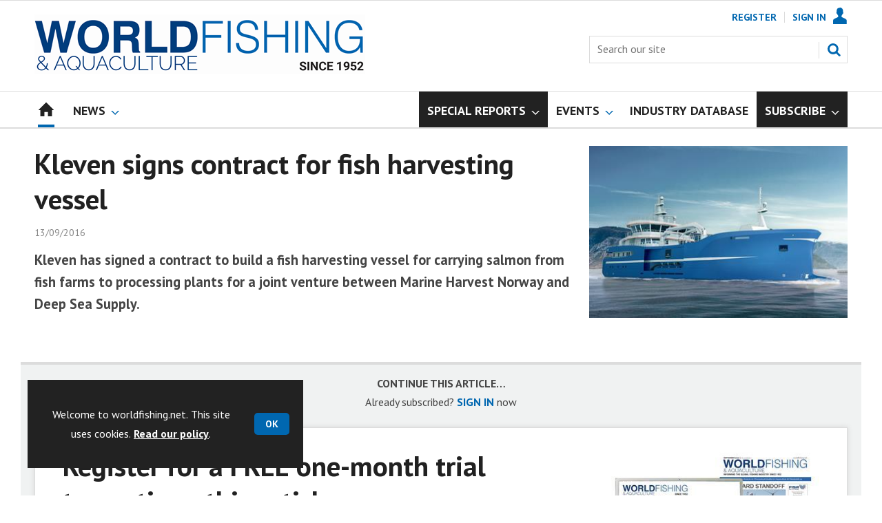

--- FILE ---
content_type: text/html; charset=utf-8
request_url: https://www.worldfishing.net/kleven-signs-contract-for-fish-harvesting-vessel/833324.article
body_size: 20282
content:

<!DOCTYPE html>
<html lang="en">
<head>
	<meta charset="utf-8">
<link rel="preload" as="style" href="/Magazine/core.css?p=7875617675932174">
<link rel="preload" as="script" href="/Magazine/core.js?p=7875617675932174">
	
	<link rel="preload" as="image" href="https://dota6asppqhip.cloudfront.net/Pictures/100x67/4/4/6/65446_DESS-Aqua_Kleven.jpg" imagesrcset="https://dota6asppqhip.cloudfront.net/Pictures/100x67/4/4/6/65446_DESS-Aqua_Kleven.jpg 100w,https://dota6asppqhip.cloudfront.net/Pictures/380x253/4/4/6/65446_DESS-Aqua_Kleven.jpg 380w" imagesizes="(max-width:767px) 100px, 380px" />

	
	



<title>Kleven signs contract for fish harvesting vessel | News | World Fishing</title>
<meta name="description" content="Kleven has signed a contract to build a fish harvesting vessel for carrying salmon from fish farms to processing plants for a joint venture between Marine Harvest Norway and Deep Sea Supply." />
<meta name="viewport" content="width=device-width, initial-scale=1" />


<meta name="momentnowdate" content="2026-01-18 17:55:37.590"/>
<meta name="momentlocale" content="en-gb"/>
<meta name="momentlocaleformat" content="DD/MM/YYYY"/>
<meta name="momentrelative" content="false"/>
<meta name="momentrelativeformat" content="YYYY,MM,DD"/>
<meta name="momentrelativemorethan" content="10"/>

	
	
	<meta name="robots" content="noarchive" />
<meta name="pubdate" content="Tue, 13 Sep 2016 09:35 GMT" />
<link rel="canonical" href="https://www.worldfishing.net/kleven-signs-contract-for-fish-harvesting-vessel/833324.article" />
<meta name="blockthis" content="blockGA" />
<meta name="showwallpaper" content="true" />
<meta name="navcode" content="1585" />
<meta name="primarynavigation" content="Home" />	
	
	<meta property="og:title" content="Kleven signs contract for fish harvesting vessel" />
<meta property="og:type" content="Article" />
<meta property="og:url" content="https://www.worldfishing.net/kleven-signs-contract-for-fish-harvesting-vessel/833324.article" />
<meta property="og:site_name" content="World Fishing" />
<meta property="og:description" content="Kleven has signed a contract to build a fish harvesting vessel for carrying salmon from fish farms to processing plants for a joint venture between Marine Harvest Norway and Deep Sea Supply." />
<meta property="og:image:width" content="1024" />
<meta property="og:image:height" content="536" />
<meta property="og:image" content="https://dota6asppqhip.cloudfront.net/Pictures/1024x536/4/4/6/65446_DESS-Aqua_Kleven.jpg" />
<meta property="og:image:alt" content="The contract has been signed with DESS Aquaculture Shipping, a joint venture company established by Marine Harvest Norway and Deep Sea Supply" />

<meta property="twitter:card" content="summary_large_image" />
<meta property="twitter:title" content="Kleven signs contract for fish harvesting vessel" />
<meta property="twitter:description" content="Kleven has signed a contract to build a fish harvesting vessel for carrying salmon from fish farms to processing plants for a joint venture between Marine Harvest Norway and Deep Sea Supply." />
<meta property="twitter:image:src" content="https://dota6asppqhip.cloudfront.net/Pictures/1120xAny/4/4/6/65446_DESS-Aqua_Kleven.jpg" />
<meta property="twitter:image:alt" content="The contract has been signed with DESS Aquaculture Shipping, a joint venture company established by Marine Harvest Norway and Deep Sea Supply" />	

	
<link rel="icon" href="/magazine/dest/graphics/favicons/favicon-32x32.png" />
<!--[if IE]><link rel="shortcut icon" href="/magazine/dest/graphics/favicons/favicon.ico" /><![endif]-->
<link rel="apple-touch-icon-precomposed" href="/magazine/dest/graphics/favicons/apple-touch-icon-precomposed.png" />
<meta name="msapplication-TileImage" content="/magazine/dest/graphics/favicons/mstile-144x144.png" />
<meta name="msapplication-TileColor" content="#ffffff" />
	
	<link href="/Magazine/core.css?p=7875617675932174" rel="stylesheet" type="text/css">
<link href="/Magazine/print.css?p=7875617675932174" rel="stylesheet" type="text/css" media="print">


	
<script src="https://cdnjs.cloudflare.com/ajax/libs/jquery/3.4.1/jquery.min.js" integrity="sha256-CSXorXvZcTkaix6Yvo6HppcZGetbYMGWSFlBw8HfCJo=" crossorigin="anonymous" referrerpolicy="no-referrer"></script>
	
<script>var newLang={"more":{"default":"Show more","searchtype":"Show more","searchdates":"Show more"},"less":{"default":"Show fewer","searchtype":"Show fewer","searchdates":"Show fewer"},"show":{"default":"show"},"hide":{"default":"hide"},"caption":{"show":"show caption","hide":"hide caption"},"carousel":{"play":"play slideshow","pause":"pause slideshow"}};</script>
	<script type="text/javascript">
					var IPState = {
					
						useripstate: false,
						useripname: ''
						
					};
				</script>
<script type="text/javascript">
          
					window.dataLayer = window.dataLayer || [];
					window.dataLayer.push({'StoryID':'833324'});
					window.dataLayer.push({'StoryFormatProperty':'N'});
					
					window.dataLayer.push({'StoryCategories':'|Aquaculture|'});
					
					window.dataLayer.push({'StoryLayout':'Standard'});
					window.dataLayer.push({'StoryWidth':'standard width'});
					
					
					window.dataLayer.push({'StoryLayoutCode':'1'});
					
					window.dataLayer.push({'StoryFormatCode':'1104'});
					
					window.dataLayer.push({'StoryTypeCode':'1035'});
					
					window.dataLayer.push({'StoryCategoriesCodes':'|91093|'});
					
					window.dataLayer.push({'StoryFullNavPath':'null'});
					       
					window.dataLayer.push({'UserID':undefined});
					window.dataLayer.push({'NavCode':'1585'});
					window.dataLayer.push({'MicrositeNavCode':'-1'});
					window.dataLayer.push({'NavKey':'29'});
          
          window.dataLayer.push({'NavigationAreaNavCode':'1585'});
          </script>
<script type="text/javascript">
//dataLayer array declaration
window.dataLayer = window.dataLayer || [];
window.dataLayer.push({'UserStateLoggedIn':'False'});
window.dataLayer.push({'AccessStatus':'Denied'});
window.dataLayer.push({'Template':'Story'});
window.dataLayer.push({'Pubcode':'3'});
window.dataLayer.push({'PublicationName':'World Fishing'});
window.dataLayer.push({'Title':'Kleven signs contract for fish harvesting vessel | News'});
window.dataLayer.push({'StoryAccessControl':'Private'});
window.dataLayer.push({'StoryFormat':'Article'});
window.dataLayer.push({'StoryType':'News'});
window.dataLayer.push({'Headline':'Kleven signs contract for fish harvesting vessel'});
window.dataLayer.push({'LongHeadline':'Kleven signs contract for fish harvesting vessel'});
window.dataLayer.push({'Intro':undefined});
window.dataLayer.push({'Catchline':undefined});
window.dataLayer.push({'Synopsis':undefined});
window.dataLayer.push({'Standfirst':'Kleven has signed a contract to build a fish harvesting vessel for carrying salmon from fish farms to processing plants for a joint venture between Marine Harvest Norway and Deep Sea Supply.'});
window.dataLayer.push({'Answer':undefined});
window.dataLayer.push({'Source':undefined});
window.dataLayer.push({'Refs':undefined});
window.dataLayer.push({'Class':undefined});
window.dataLayer.push({'Credits':undefined});
window.dataLayer.push({'Postscript':undefined});
window.dataLayer.push({'PrimaryNav':'|Main navigation|Home|'});
window.dataLayer.push({'PrimaryNavCurrent':'Home'});
window.dataLayer.push({'FullNavPath':'|28|1585|'});
window.dataLayer.push({'PrimaryNavCodeCurrent':'1585'});
window.dataLayer.push({'CategoryCodes':'|91093|'});
window.dataLayer.push({'Tags':undefined});
window.dataLayer.push({'Bylines':undefined});
window.dataLayer.push({'IssueDate':'15-06-2021'});
window.dataLayer.push({'IssueDateTime':'15-06-2021 15:18:32'});
window.dataLayer.push({'PublishDate':'13-09-2016'});
window.dataLayer.push({'PublishDateTime':'13-09-2016 09:35:00'});
window.dataLayer.push({'BrowseJobsURL':undefined});
window.dataLayer.push({'PartyActiveProductIDs':undefined});
</script>
	<link href='https://fonts.googleapis.com/css?family=PT+Sans:400,700&display=swap' rel='stylesheet' type='text/css'>


<!-- START styles for subsPromo -->
<style>

	/* MERCS-426: Temp FIX START */
	.grid .spinVideo .videoPreview-container .videoPreview-details .videoPreview-social-sharing ul{
		display: flex;
		gap: 5px;
		justify-content: center;
	}

	/* MERCS-426: Temp FIX END */


	.subsPromo.container {
		background-color: #F0F2F2;
		overflow: hidden;
		position: relative;
	}
	.subsPromo.container h2 {
		background-color: #0067b0;
		color: #fff;
		padding: 17px 120px 60px 20px;

		font-weight: 400;
	}


	.subsPromo.container h2 span {

		font-weight: 700;
	}
	.subsPromo.container h3 {
		color: #222;
		margin-bottom: 12px;
	}
	.subsPromo.container .sleeve {
		background-color: #fff;
		padding: 20px;
		margin: -60px 20px 20px;
	}
	.subsPromo.container .sleeve .column.left p {
		margin-bottom: 22px;
	}
	.subsPromo.container .sleeve .column.left p strong {

		font-weight: 700;
	}
	.subsPromo.container .sleeve .column.left p.reduceMargin {
		margin-bottom: 10px;
	}
	.subsPromo.container .sleeve .column .promoImage {
		display: none;
	}

	.ad-style1 .sleeve>div {
		padding: 0px;
	}		

	@media screen and (min-width: 768px) {
		.subsPromo.container h3 {
			margin-bottom: 20px;
		}
		.subsPromo.container .sleeve .column.left p {
			margin-bottom: 30px;
		}
	}
	@media screen and (min-width: 1024px) {

		.subsPromo.container .sleeve .row {
			display: flex;
			flex-direction: row;
			flex-wrap: wrap;
			width: 100%;
		}
		.subsPromo.container .sleeve .column {
			display: flex;
			flex-direction: column;
			flex-basis: 100%;
			flex: 1;
		}
		.subsPromo.container .sleeve .column.left {
			padding-right: 15%;
		}
		.subsPromo.container .sleeve .column .promoImage {
			display: block;
			position: absolute;
			right: 70px;
			bottom: -10px;
			margin-bottom: 0;
		}
	}

	@media screen and (min-width: 1280px) {
		.subsPromo.container .sleeve .column.left {
			padding-right: 5%;
		}
	}
</style>
<!-- END styles for subsPromo -->

<!-- Custom Leader Size -->
<style>
	@media screen and (min-width: 1024px) {
		.dt-ad-140 {
			min-height:140px;
		}
	}
</style>

<!-- Fixes applied -->
<style>

	/* Change video player black background to something else - default of #0000 is fully transparent black */
	:root {
		--video-layout-page-colour: #fff;
	}

	.storyLayout.video ~ .videoTop {
		background-color: var(--video-layout-page-colour) !important;
	}

	.storyLayout.video ~ .videoTop .inner-sleeve {
		background-color: var(--video-layout-page-colour) !important;
	}

	/* Story Title */

	.storyLayout.video ~ .videoTop .story_title h1 {
		color: #222;
	}

	/* Primary Nav */

	.storyLayout.video ~ .videoTop .byline a, .storyLayout.video ~ .videoTop .storyPrimaryNav a {
		color: #0067b0;
		border-top: 1px solid #0067b0;
	}

	/* Related Videos */

	.storyLayout.video ~ .videoTop .relatedvideos .extras_heading h3 {
		color: #222;
	}

	.storyLayout.video ~ .videoTop .relatedvideos ul li .storyDetails h3 a {
		color: #222;
	}

	/* small lines */

	.videoStory-aside::before {
		background-color: #0067b0 !important;
	}
	.storyLayout.video ~ .videoTop .relatedvideos .extras_heading {
		margin-left: 10px;
		border-top: 1px solid #0067b0 !important;
	}

	/* Margin */
	.videoTop {
		margin-bottom:0px !important;
	}

	.masthead .leaderboard {
		padding: 0 !important;
	}

	a.button {
		text-decoration: none !important;
	}

	a.button:hover {
		color: #fff !important;
	}

	.storyLayout.video ~ .videoTop .byline a:hover {
		color: #222;
	}
	/* END video custom colours */

	/* Makes dropdown menu adjust to fit the height of content */
	.desktopNavigation .dropdown>.inner-sleeve {
		height: 100%;
		overflow: hidden;
	}
	/* END dropdown menu */

	@media screen and (min-width: 1024px){
		.masthead .mast {
			padding: 20px 0 20px;
		}
		#wrapper_sleeve {
			margin-top: 25px;
		}
		body:not(.story-full-layout) .tab-widget-5 {
			min-height: 500px !important; 
		}
		.dt-ad-140 {
			min-height:140px;
		}
	}

	/* Audio Stories Height Fix */
	.audioblock iframe{
		height:100px;
	}

	@media screen and (min-width: 1205px){
		.audioblock iframe{
			height:160px;
		}
	}

	@media screen and (max-width: 1024px) and (min-width: 808px){
		.audioblock iframe{
			height:160px;
		}
	}
	/* END Audio Stories Height Fix */

	/* Enable smooth scrolling with jump links */

	html {
		scroll-behavior: smooth;
	}

	/* Video Layout in News - Fix height with Fireplace */
	@media screen and (min-width: 1054px) {
		.grid .spinVideo .videoPreview-container .videoPreview-video .videoblock {
			padding-bottom: 422px;
		}
	}

	/* 1220 Wallpaper Undernav Limit Width */

	.wallpaper-applied.site-width-1220 .ad-style1 {
		max-width: 1220px;
		margin: auto;
		border-bottom: none;
		position: sticky;
		top: 52px;
	}

	/* 1220 Wallpaper Width Fixes */

	@media screen and (min-width: 1024px) {
		.wallpaper-applied .contentWrapper {
			padding-right: 7%;
			width: 107%;
		}
		.wallpaper-applied .relatedArticles.latestVideos .extrasStory ul {
			width: 107%;
		}
		.wallpaper-applied .contentWrapperLeft {
			border: 0 none !important;
			padding-left: 0 !important;
			margin-left: -8.055% !important;
			width: 108.055% !important;
		}
	}

	/* Custom headers */

	.custom-header {
		height: 100px;
		background: #222;
		color: #fff;
		margin-bottom: 0px !important;
		padding: 10px;
		min-width: 320px; 
		text-align:right;
		display: flex;
		justify-content: center;
	}
	.custom-header h2 {
		color:#fff;
		font-size: 1.424rem;
		line-height: 1.802rem;
		margin-bottom:0px;
		margin-left: 10px;
		text-transform: uppercase;
	}

	.custom-header-media {
		background: black;
		color: #fff;
		margin-bottom: 10px;
		min-width: 320px;
		text-align: center;
	}

	.custom-header-media-title-wrapper {
		display: flex;
		flex-direction: row;
		justify-content: center;
		align-items: center;
		width: fit-content;
		margin: auto;
	}

	.custom-header-media-title-wrapper::before {
		content: url('d3oegytn6n7k3n.cloudfront.net/Pictures/50xAny/P/web/f/a/k/microphone_742421.png');
		margin-right: 5px;
	}

	.custom-header-media h1, .custom-header-media h2, .custom-header-media h3, .custom-header-media h4 {
		color:#fff;
		margin-bottom:0px;
	}

	.custom-header-media h4 {
		text-align: left;
	}

	.custom-header-media h1, .custom-header-media h2 {
		border-bottom: 4px solid #679AC9;
	}

	.custom-header-text-container {
		margin: auto 0 auto 0;
	}

	@media screen and (max-width: 766px) {
		.custom-header-media {
			margin-left: -10px;
			margin-right: -10px;
		}
	}

	/* Scroller Consistent Height */

	@media screen and (min-width: 766px){
		.picCarousel .swiper-container {
			min-height: 450px;
		}
	}

	/* Fix for highlightnav not showing */

	.desktopNavigation ul.main {
		white-space: break-spaces;
	}

	/* Bullet Points Bottom Margins */

	ul li {
		margin-bottom: 0px;
	}

	/* Directories Fix */

	.full-container {
		position: static;
		margin-left: 0px;
		margin-right: 0px;
		width: 100%;
	}

	.directories .company-header {
		position: static;
	}

	@media screen and (min-width: 1280px) {
		.directories.wallpaper-applied .contactus__header .contactus__header_location::after, .directories.wallpaper-applied .contactus__header .contactus__header_location::before {
			left: 501px;
		}
	}

	/* Border for scrollers */

	.spin2scroller .thumbs li .picture a {
		border: 1px solid #dcdcdc;
	}

	/* Tags and auto-more page capitalisation */

	.searchDetails h1 {
		text-transform: capitalize;
	}

	.topicsList li a {
		text-transform: capitalize;
	}

	/* Breadcrumb */

	.i-chevron-double-left, .spin-header .spin-header-wrapper .spin-header-content .breadcrumb-link::before {
		background-position: 0px 0px;
		background-image: url(https://d34est9f09omuk.cloudfront.net/Pictures/web/d/r/h/breadcrumbwf_640955.svgz);
		width: 12px;
		height:12px;
		margin-top: 2px;
		margin-right: 6px;
	}

	.i-chevron-double-left-white, .spin-header .spin-header-wrapper .spin-header-content .breadcrumb-link:hover::before {
		background-position: 0px 0px;
		background-image: url(https://d34est9f09omuk.cloudfront.net/Pictures/web/v/w/k/breadcrumbhover_537360.svgz);
		width: 12px;
		height:12px;
		margin-top: 2px;
		margin-right: 6px;
	}	

	/* Headers Width */

	.spin-header.hasBackground.imageBackground {
		min-height: 260px;
	}

	.spin-header.hasBackground {
		padding: 0px;
	}

	.wallpaper-applied:not(.story-is-group) #wrapper_sleeve > :first-child {
		padding-top: 25px;
	}

	@media screen and (min-width:1220px){
		.spin-header.hasBackground:not(.boxedContent) {
			margin: -25px 0px 25px;
			width: 1220px;
			position: relative;
			left: -20px;
		}
	}

	@media screen and (min-width: 1024px) {
		.spin-header.hasBackground {
			margin-top: -31px;
			margin-bottom: 0px;
		}
	}

	@media screen and (min-width: 768px) {
		.wallpaper-applied .spin-header.hasBackground:not(.boxedContent) {
			width: 1220px;
			margin-top: -25px;
		}
	}

	/* Size of lists */
	ol li, ul li {
		margin-bottom: 0px;
	}

	/* image bugfix */
	.inline_image img[width][height]:not(.zoomable-image) {
		contain: unset;
	}

	/* Transparent thumbnail compatability */
	.grid .spinLayout .picture a {
		background-color: transparent;
	}

	/* Read more margins */
	.grid.relatedArticles .gridLayout {
		margin-bottom: 0px;
	}

	/* Save space by hiding comments when not enabled */
	.container.commentContainer.restrictedcontent {
		display: none;
	}

	/* Add style that allows original image widths in SPIN blocks */
	.img-original-width img {
		width: revert-layer;
	}

	/* Newsletter Rows */
	.newsletter-rows-2 {
		min-height: 100%;
	}

	/* Fix Tiles on mobile */
	@media screen and (max-width: 480px){
		.grid .spinTileBlock .sleeve > ul {
			flex-direction: column;
			flex-wrap: unset;
		}
	}

	/* Add class for no-padding headers */
	.no-bottom-pad:not(.hasBackground) {
		padding: 0 0 0px !important;
	}

	/* Consistent padding for factfiles */
	.factfile p:last-of-type {
		margin-bottom: 0px;
	}

	/* spinPromo edits */
	.spinPromo h2 {
		text-align:center;
		color: #003a78;
	}

	.spinPromo img, .spinPromo .button {
		width:100%;
	}

	.spinPromo > div > div {
		width: 50%;
	}

	/* Fix for YouTube/Vimeo padding differences */
	.videoblock {
		height: 0px;
	}

	/* Gallery slider captions full width */
	.swiper-slide .caption {
		width: 100% !important;
	}

	/* Header Style update */
	.storytext h2 {
		padding: 20px 0px 10px;
		font-size: 1.5rem;
		line-height: 1.8rem;
	}

	/* Shadow for Magazine Cover */

	.magazine-cover img {
		box-shadow: #dcdcdc 0px 0px 10px 10px;
	}


</style>
<!-- END Fixes Applied -->

<!--| SVG OVERRIDE | Twitter > X |-->
<style>
	.footer .footerSocialTwitter {
		background-repeat: no-repeat;
		background-image: url(https://d34est9f09omuk.cloudfront.net/Pictures/web/k/y/v/fwpsvgv2_375779.svgz);
		display: inline-block;
	}
	/*
	.footer .footerSocialTwitter, .i-social-large-twitter {
	background-position: -364px -238px;
	}
	.footer .footerSocialTwitter:hover, .i-social-large-twitter-on {
	background-position: -312px -238px;
	}
	bioIntro .socialMediaLinks ul li a.twitter, .contactList ul li .socialMediaLinks ul li a.twitter, .grid .spinVideo .videoPreview-container .videoPreview-details .videoPreview-social-sharing .twitter, .pageOptions .twitter, .storyAuthorComponent .storyAuthor .storyAuthorDetails .socialMediaLinks ul li a.twitter {
	background-repeat: no-repeat;
	background-image: url(https://d34est9f09omuk.cloudfront.net/Uploads/b/z/n/_extrasvgx_572380.svgz);
	display: inline-block;
	}
	.pageOptions .twitter {
	background-position: -360px -368px;
	}
	.pageOptions .twitter:hover {
	background-position: -324px -368px;
	}
	.grid .spinVideo .videoPreview-container .videoPreview-details .videoPreview-social-sharing .twitter {
	background-position: -324px -332px;
	}
	.grid .spinVideo .videoPreview-container .videoPreview-details .videoPreview-social-sharing .twitter:hover {
	background-position: -288px -332px;
	}
	.bioIntro .socialMediaLinks ul li a.twitter {
	background-position: -360px -368px;
	}
	.bioIntro .socialMediaLinks ul li a.twitter:hover {
	background-position: -324px -368px;
	}
	*/
</style><style type="text/css">.inline_image img[width][height]:not(.zoomable-image) {contain: unset;}</style>
<link rel='stylesheet' href='/Uploads/CSS/3//WorldFishingBlueMostPop.css' type='text/css' />

<style>


.microsite .masthead .mast {
    background: #fff;
    border-bottom: 0px solid #fff;
}



.desktopNavigation .subnav .navprom {
text-transform: uppercase;
font-stretch: expanded;
font-size: 1.425rem;
line-height: 3.525rem;
font-weight: 700;
border-bottom: 1px solid #888;
margin-bottom: 0px;
 }
 

.highlightnav2 {
    background-color: #236192;
}

.picture.lazyloaded-completed {
    background-color: #ffffff;
    background-image: none;
}

.gallery-attachments .display.lazyloaded-completed, .image img.lazyloaded-completed, .inline_image .picture.lazyloaded-completed, .listBlocks ul li .image.lazyloaded-completed {
    background-color: #ffffff;
    background-image: none;
}











.grid .gridLayout ul li h2 {
    font-size: 1.15rem;
    line-height: 1.302rem;
}


.grid .gridLayout ul li .subSleeve .story-type .storyType, .grid .spinLayout .story-type .storyType  {
    border-radius: 4px;
    display: inline-block;
    text-decoration: none;
    vertical-align: top;
    padding: 0px 0px !important;
    background: #fff !important;
    font-size: 1.089rem;
    line-height: 1rem;
    transition: color 0ms,background-color .3s ease;
}


.grid .gridLayout ul li .subSleeve {
    padding-bottom: 10px;
}

.grid .column>* {
    margin-bottom: 22px;
}

.grid .more {
    font-weight: 700;
}

.tabbedblocks.mostThis li {
    padding: 10px 0;
}

.grid .gridLayout ul li .subSleeve .story-type .storyType:hover, .grid .spinLayout .story-type .storyType:hover {
     color: #222;
}

#wrapper_sleeve {
    margin-top: 25px;
}


}

.desktopNavigation ul.main > li.hasChildren.highlightnav > a > span::after, .desktopNavigation ul.main > li.hasChildren.highlightnav > span::after, .i-navigation-dropdown-hover-sub-dims {
  background-color: #0000;
}





</style>
<script>
	function getDataLayerVal(keyVal) {
		for (var i = 0; i < window.dataLayer.length; i++) {
			if (dataLayer[i][keyVal] !== undefined) {
				return dataLayer[i][keyVal];
			}
		}
	}
</script>


<!-- Start GPT Tag -->
<script async src='https://securepubads.g.doubleclick.net/tag/js/gpt.js'></script>
<script>


	// Function to extract values from <meta> elements
	function getMetaContentByName(name,content){
		var content = (content==null)?'content':content;
		return document.querySelector("meta[name='"+name+"']").getAttribute(content);
	}

	var showwallpaper; 
	if(document.querySelector('meta[name="showwallpaper"]')) { 
		showwallpaper = document.querySelector('meta[name="showwallpaper"]').content; 
	}

	window.googletag = window.googletag || {cmd: []};
	googletag.cmd.push(function() {

		var mapLB = googletag.sizeMapping()
		.addSize([1024, 0], [[1180, 140], [1180, 100], [970, 90], [970, 250]])
		.addSize([768, 0], [[728, 90], [468, 60]])
		.addSize([320, 0], [[320, 50], [320, 100]])
		.addSize([601, 0], [[468, 60]])
		.build();

		var mapLBsml = googletag.sizeMapping()
		.addSize([1024, 0], [[1180, 100], [970, 90], [970, 250]])
		.addSize([768, 0], [[728, 90], [468, 60]])
		.addSize([320, 0], [[320, 50], [320, 100]])
		.addSize([601, 0], [[468, 60]])
		.build();

		var mapLBUN = googletag.sizeMapping()
		.addSize([1024, 0], [[1220, 100], [1220, 250], [1180, 100], [970, 90], [970, 250]])
		.addSize([768, 0], [[728, 90],[468, 60]])
		.addSize([320, 0], [[320, 50], [320, 100]])
		.addSize([601, 0], [[468, 60]])
		.build();

		var mapMPU = googletag.sizeMapping()
		.addSize([1024, 0], [[300, 250], [300, 600]])
		.addSize([728, 0], [[300, 250], [300, 600]])
		.addSize([601, 0], [[300, 250], [300, 600]])
		.addSize([320, 0], [[300, 250], [300, 600]])
		.build();

		var mapWP = googletag.sizeMapping()
		.addSize([1024, 0], [[8, 8]])
		.addSize([768, 0], [[8, 8]])
		.addSize([601, 0], [[8, 8]])
		.addSize([302, 0], [[8, 8]])
		.addSize([1220, 0], [[1, 1]])
		.build();

		var mapWallpaper = googletag.sizeMapping()
		.addSize([0, 0], [])
		// 1220, 0
		.addSize([1220, 0], [1,1])
		.build();


		googletag.defineSlot('/22591691749/mml-wf/leader1', [[1180,140],[1180, 100],[970,90],[970,250],[728,90],[468,60],[320,50],[320,100]], 'div-gpt-ad-7217426-1')
			.defineSizeMapping(mapLB)
			.addService(googletag.pubads());
		googletag.defineSlot('/22591691749/mml-wf/leader2', [[1180,140],[1180, 100],[970,90],[970,250],[728,90],[468,60],[320,50],[320,100]], 'div-gpt-ad-7217426-2')
			.defineSizeMapping(mapLBsml)
			.addService(googletag.pubads());
		googletag.defineSlot('/22591691749/mml-wf/leader3', [[1180,140],[1180, 100],[970,90],[970,250],[728,90],[468,60],[320,50],[320,100]], 'div-gpt-ad-7217426-3')
			.defineSizeMapping(mapLBsml)
			.addService(googletag.pubads());
		googletag.defineSlot('/22591691749/mml-wf/leader4', [[1180,140],[1180, 100],[970,90],[970,250],[728,90],[468,60],[320,50],[320,100]], 'div-gpt-ad-7217426-4')
			.defineSizeMapping(mapLBsml)
			.addService(googletag.pubads());
		googletag.defineSlot('/22591691749/mml-wf/mpu1', [[300,250]], 'div-gpt-ad-7217426-5')
			.defineSizeMapping(mapMPU)
			.addService(googletag.pubads());
		googletag.defineSlot('/22591691749/mml-wf/mpu2', [[300,250],[300,600]], 'div-gpt-ad-7217426-6')
			.defineSizeMapping(mapMPU)
			.addService(googletag.pubads());
		googletag.defineSlot('/22591691749/mml-wf/mpu3', [[300,250],[300,600]], 'div-gpt-ad-7217426-7')
			.defineSizeMapping(mapMPU)
			.addService(googletag.pubads());
		googletag.defineSlot('/22591691749/mml-wf/mpu4', [[300,250],[300,600]], 'div-gpt-ad-7217426-8')
			.defineSizeMapping(mapMPU)
			.addService(googletag.pubads());
		googletag.defineSlot('/22591691749/mml-wf/mpu5', [[300,250],[300,600]], 'div-gpt-ad-7217426-9')
			.defineSizeMapping(mapMPU)
			.addService(googletag.pubads());
		googletag.defineSlot('/22591691749/mml-wf/mpu6', [[300,250],[300,600]], 'div-gpt-ad-7217426-10')
			.defineSizeMapping(mapMPU)
			.addService(googletag.pubads());
		googletag.defineSlot('/22591691749/mml-wf/undernav', [[1220,100],[1220,250],[1180,100],[1180,140],[1024,250],[970,90],[970,250],[728,90],[468,60],[320,50],[320,100]], 'div-gpt-ad-7217426-11')
			.defineSizeMapping(mapLBUN)
			.addService(googletag.pubads());
		googletag.defineOutOfPageSlot('/22591691749/mml-wf/popup', 'div-gpt-ad-7217426-13')
			.addService(googletag.pubads());

		// Pass the value of the ‘navcode’ meta element to GAM as ‘navcode’ (to be used as a ‘key-value’)
		googletag.pubads().setTargeting("navcode",getMetaContentByName("navcode"));	
		googletag.pubads().setTargeting("primarynavigation",getMetaContentByName("primarynavigation"));	
		googletag.pubads().setTargeting("story",getDataLayerVal('StoryID'));
		googletag.pubads().setTargeting("StoryCategories",getDataLayerVal('StoryCategories'));
		googletag.pubads().setTargeting("jobtitle",getDataLayerVal('jobtitle'));
		googletag.pubads().setTargeting("coactivity",getDataLayerVal('coactivity'));
		googletag.pubads().setTargeting("storytype",getDataLayerVal('StoryType'));
		googletag.pubads().setTargeting('url', window.location.pathname.split( '/' )/*[1]*/);

		//    googletag.pubads().enableSingleRequest();
		//    googletag.pubads().collapseEmptyDivs();
		//    googletag.pubads().setCentering(true);
		//    googletag.enableServices();
		//  });


		// check if wallpaper is defined, is set to be shown on this page and screen width is greater than 1220
		if (document.querySelector('#div-gpt-ad-7217426-12') && showwallpaper) {
			var wallpaperSlot = googletag.defineOutOfPageSlot('/22591691749/mml-wf/wallpaper', 'div-gpt-ad-7217426-12').defineSizeMapping(mapWallpaper).addService(googletag.pubads()).setTargeting('url', document.location.pathname);
			googletag.pubads().addEventListener('slotRenderEnded', function(event) {
				if((event.slot.getSlotElementId() == wallpaperSlot.getSlotElementId()) && !event.isEmpty) {
					if(document.querySelector('.wallpaper-ad[data-site-width-1220]')) {
						document.body.className += ' ' + 'site-width-1220';
					}
					if(showwallpaper === "true") {
						document.body.className += ' ' + 'wallpaper-applied';
						$(window).trigger('wallpaper:advert');
					}
				}
			});
		};

		googletag.pubads().collapseEmptyDivs();
		googletag.enableServices();

	});

	// position wallpaper from top to sit under main navigation
	window.addEventListener('message', receiveMessage, false);

	function positionWallpaperFromTop() {
		if(!window.IntersectionObserver) return;
		var observer = new IntersectionObserver(entries => {
			if (entries[0].isIntersecting) {
				var wallpaperElement = document.querySelector('.wallpaper-ad').getElementsByTagName('div')[0];
				wallpaperElement.style.top = (document.querySelector('#masthead').getBoundingClientRect().bottom + window.scrollY) + 'px'
			} else {
				document.querySelector('#wrapper_sleeve').style.top = '0';
			}
		});
		observer.observe(document.querySelector('#masthead'));
	}

	function receiveMessage(event) {
		if(event.data == 'wallpaper-fireplace' || event.data == 'wallpaper-standard') {
			document.body.classList.add(event.data)
			positionWallpaperFromTop()
		}
	}

	$(window).on('abacus:cookienotice:show', function() {
		positionWallpaperFromTop();
	});

	$(window).on('abacus:cookienotice:hide', function() {
		positionWallpaperFromTop();
	});

</script>


<!-- End GPT Tag -->

<meta name="google-site-verification" content="YSjHfcxoLp7l3THKcllQWM5YT7hjqyI03aqHZXv6Sqc" />

	
	<!-- Google Tag Manager -->
<script>(function(w,d,s,l,i){w[l]=w[l]||[];w[l].push({'gtm.start':
new Date().getTime(),event:'gtm.js'});var f=d.getElementsByTagName(s)[0],
j=d.createElement(s),dl=l!='dataLayer'?'&l='+l:'';j.async=true;j.src=
'https://www.googletagmanager.com/gtm.js?id='+i+dl;f.parentNode.insertBefore(j,f);
})(window,document,'script','dataLayer','GTM-P6F63V');</script>
<!-- End Google Tag Manager -->

<!-- AB Google Tag Manager -->
<script>(function(w,d,s,l,i){w[l]=w[l]||[];w[l].push({'gtm.start':
new Date().getTime(),event:'gtm.js'});var f=d.getElementsByTagName(s)[0],
j=d.createElement(s),dl=l!='dataLayer'?'&l='+l:'';j.async=true;j.src=
'https://www.googletagmanager.com/gtm.js?id='+i+dl;f.parentNode.insertBefore(j,f);
})(window,document,'script','dataLayer','GTM-K9DRJ8B');</script>
<!-- AB End Google Tag Manager -->

	


</head>
<body id="storyAccess" class="StoryAccess-master js-disabled">
	
	<!-- Google Tag Manager (noscript) -->
<noscript><iframe src="https://www.googletagmanager.com/ns.html?id=GTM-P6F63V"
height="0" width="0" style="display:none;visibility:hidden"></iframe></noscript>
<!-- End Google Tag Manager (noscript) -->

<!-- Google Tag Manager (noscript) -->
<noscript><iframe src="https://www.googletagmanager.com/ns.html?id=GTM-K9DRJ8B"
height="0" width="0" style="display:none;visibility:hidden"></iframe></noscript>
<!-- End Google Tag Manager (noscript) -->
	
<!--[if lte IE 10]>
<link rel="stylesheet" href="/CSS/dest/notsupported.css">
<div class="notSupported">
	<div class="sleeve">
		<span id="logo" class="vector-icon i-brand-logo i-brand-logo-dims"></span>
		<h2>
			Your browser is not supported
		</h2>
		<p>
			Sorry but it looks as if your browser is out of date. To get the best experience using our site we recommend that you upgrade or switch browsers.
		</p>
		<p class="buttonContainer">
			<a class="button" href="https://www.google.co.uk/webhp?ion=1&espv=2&ie=UTF-8#q=update+my+browser" target="_blank">Find a solution</a>
		</p>
	</div>
</div>
<![endif]-->
	<script type="text/javascript">document.body.className = document.body.className.replace('js-disabled', ''); document.cookie="_js=1; path=/";</script>
	<div id="cookiePolicy" class="container inlinePopUp" data-menu-open-pushed="true">
  <div class="inner-sleeve">
    <form method="post" action="/">
      <fieldset>
        <div>
          <p>Welcome to worldfishing.net. This site uses cookies. <a href="https://www.worldfishing.net/cookie-policy/1430973.article">Read our policy</a>.</p>

          <input type="hidden" name="cookiepolicyaccepted" value="yes" />
          <button type="submit" class="continue">OK</button>
        </div>
      </fieldset>
    </form>
  </div>
</div>


	<div id="wrapper">
		
<ul id="skiplinks"><li><a href="#wrapper_sleeve">Skip to main content</a></li><li><a href="#mainnav">Skip to navigation</a></li></ul>
		
<header id="masthead" class="masthead">
	<div class="htmlContent">
  <!-- GPT AdSlot 12 for Ad unit 'mml-wf/wallpaper' ### Size: [[1,1]] -->
<div id='div-gpt-ad-7217426-12' class="wallpaper-ad" data-site-width-1220>
  <script>
    googletag.cmd.push(function() { googletag.display('div-gpt-ad-7217426-12'); });
  </script>
</div>
<!-- End AdSlot 12 -->
</div>
	
	
	<div class="leaderboard">
    <div class="ad">

<!-- GPT AdSlot 1 for Ad unit 'mml-wf/leader1' ### Size: [[1180,140],[970,90],[970,250],[728,90],[468,60],[320,50],[320,100]] -->
<div id='div-gpt-ad-7217426-1' class="dt-ad-140 mob-ad-100"> <!-- dt-ad-140 mob-ad-100 -->
  <script>
    googletag.cmd.push(function() { googletag.display('div-gpt-ad-7217426-1'); });
  </script>
</div>
<!-- End AdSlot 1 -->

</div>
</div>
	<div class="mast container full" role="banner" data-multi-toggle-menu>
		<div class="inner-sleeve" data-menu-open-pushed>
			<div class="mastheadLogo">
	<a href="https://www.worldfishing.net/">
		<img alt="World Fishing Logo" src="dota6asppqhip.cloudfront.net/Pictures/480xAny/P/web/b/k/q/worldfishinglogo_777359.png" />
	</a>
</div>
<div class="mastheadMobileLogo">
    <a href="/">
        <span class="logoIcon">
            <span class="assistive">World Fishing Magazine</span>
        </span>
    </a>
</div>
			
			<div class="mastControls">
				<nav data-multi-toggle-item="" class="mastNav loggedout hide"><span class="toggleIcon"><a href="#mastnav" data-toggle-button=""><span class="assistive">Mast navigation</span></a></span><ul id="mastnav" data-toggle-element=""><li><a href="https://account.worldfishing.net/register?returl=https%3a%2f%2fwww.worldfishing.net">Register</a></li><li><a class="popup signIn" href="https://www.worldfishing.net/sign-in">Sign In</a></li></ul></nav>
				<div class="mastheadSearch hide" data-multi-toggle-item="">
  <span class="toggleIcon">
    <a href="#search" data-toggle-button="">
      <span class="assistive">Search our site</span>
    </a>
  </span>
  <form action="https://www.worldfishing.net/searchresults" method="get" id="mastsearch" data-toggle-element="">
    <fieldset>
      <div>
        <label for="search">Search our site</label>
        <input type="text" id="search" value="" name="qkeyword" class="text" placeholder="Search our site" />
        <button class="mastSearch" type="submit">Search</button>
      </div>
    </fieldset>
  </form>
</div>
				

<div class="menuToggle">
	<span class="toggleIcon"><a href="#mobilemenu" data-menu-toggle-button=""><span class="assistive">Menu</span></a></span>
</div>
			</div>
		</div>
	</div>
	<div class="menuContainer">
		<div class="mobileMenu" id="mobilemenu">
  <div class="sleeve">
    <a class="menuClose" href="#wrapper">
      <span>Close<span class="assistive"> menu</span></span>
    </a>
    <ul class="main">
      <li class="home-icon">
        <a href="https://www.worldfishing.net/">
          <span>Home</span>
        </a>
      </li>
      <li class="hasChildren ">
        <a href="https://www.worldfishing.net/" aria-expanded="false">
          <span>News</span>
        </a>
        <ul aria-hidden="true" class="subMenu hide">
          <li class="parentBack">
            <a class="toolbar" href="#">
              <span class="header">Back<span class="assistive"> to parent navigation item</span></span>
              <span class="btn backBtn">
                <i></i>
              </span>
            </a>
          </li>
          <li class="parentNav">
            <a href="https://www.worldfishing.net/">
              <span>News</span>
            </a>
          </li>
          <li class="hasChildren ">
            <a href="https://www.worldfishing.net/news/aquaculture" aria-expanded="false">
              <span>Aquaculture</span>
            </a>
            <ul aria-hidden="true" class="subMenu hide">
              <li class="parentBack">
                <a class="toolbar" href="#">
                  <span class="header">Back<span class="assistive"> to parent navigation item</span></span>
                  <span class="btn backBtn">
                    <i></i>
                  </span>
                </a>
              </li>
              <li class="parentNav">
                <a href="https://www.worldfishing.net/news/aquaculture">
                  <span>Aquaculture</span>
                </a>
              </li>
              <li class="">
                <a href="https://www.worldfishing.net/news/aquaculture/innovation-and-technology">
                  <span>Innovation & Technology</span>
                </a>
              </li>
              <li class="">
                <a href="https://www.worldfishing.net/news/aquaculture/land-based-farming">
                  <span>Land-based Farming</span>
                </a>
              </li>
              <li class="">
                <a href="https://www.worldfishing.net/news/aquaculture/feed-and-nutrition">
                  <span>Feed & Nutrition</span>
                </a>
              </li>
            </ul>
          </li>
          <li class="hasChildren ">
            <a href="https://www.worldfishing.net/news/world-fishing-events" aria-expanded="false">
              <span>World Fishing Events</span>
            </a>
            <ul aria-hidden="true" class="subMenu hide">
              <li class="parentBack">
                <a class="toolbar" href="#">
                  <span class="header">Back<span class="assistive"> to parent navigation item</span></span>
                  <span class="btn backBtn">
                    <i></i>
                  </span>
                </a>
              </li>
              <li class="parentNav">
                <a href="https://www.worldfishing.net/news/world-fishing-events">
                  <span>World Fishing Events</span>
                </a>
              </li>
              <li class="">
                <a href="https://www.worldfishing.net/news/world-fishing-events/icefish-exhibition">
                  <span>Icefish Exhibition</span>
                </a>
              </li>
            </ul>
          </li>
          <li class="">
            <a href="https://www.worldfishing.net/news/fisheries">
              <span>Fisheries</span>
            </a>
          </li>
          <li class="">
            <a href="https://www.worldfishing.net/news/business-and-finance">
              <span>Business & Finance</span>
            </a>
          </li>
          <li class="break">
            <a href="https://www.worldfishing.net/news/sustainability">
              <span>Sustainability</span>
            </a>
          </li>
          <li class="hasChildren ">
            <a href="https://www.worldfishing.net/news/fishing-technology" aria-expanded="false">
              <span>Fishing Technology</span>
            </a>
            <ul aria-hidden="true" class="subMenu hide">
              <li class="parentBack">
                <a class="toolbar" href="#">
                  <span class="header">Back<span class="assistive"> to parent navigation item</span></span>
                  <span class="btn backBtn">
                    <i></i>
                  </span>
                </a>
              </li>
              <li class="parentNav">
                <a href="https://www.worldfishing.net/news/fishing-technology">
                  <span>Fishing Technology</span>
                </a>
              </li>
              <li class="">
                <a href="https://www.worldfishing.net/news/fishing-technology/power-and-propulsion">
                  <span>Power & Propulsion</span>
                </a>
              </li>
              <li class="">
                <a href="https://www.worldfishing.net/news/fishing-technology/safety-and-distress">
                  <span>Safety & Distress</span>
                </a>
              </li>
              <li class="">
                <a href="https://www.worldfishing.net/news/fishing-technology/fish-handling">
                  <span>Fish Handling</span>
                </a>
              </li>
              <li class="">
                <a href="https://www.worldfishing.net/news/fishing-technology/fishing-gear">
                  <span>Fishing Gear</span>
                </a>
              </li>
              <li class="">
                <a href="https://www.worldfishing.net/news/fishing-technology/electronics-and-communications">
                  <span>Electronics & Communications</span>
                </a>
              </li>
            </ul>
          </li>
          <li class="hasChildren ">
            <a href="https://www.worldfishing.net/news/seafood" aria-expanded="false">
              <span>Seafood</span>
            </a>
            <ul aria-hidden="true" class="subMenu hide">
              <li class="parentBack">
                <a class="toolbar" href="#">
                  <span class="header">Back<span class="assistive"> to parent navigation item</span></span>
                  <span class="btn backBtn">
                    <i></i>
                  </span>
                </a>
              </li>
              <li class="parentNav">
                <a href="https://www.worldfishing.net/news/seafood">
                  <span>Seafood</span>
                </a>
              </li>
              <li class="break">
                <a href="https://www.worldfishing.net/news/seafood/processing-and-refrigeration">
                  <span>Processing & Refrigeration</span>
                </a>
              </li>
            </ul>
          </li>
          <li class="hasChildren ">
            <a href="https://www.worldfishing.net/news/vessels-and-shipyards" aria-expanded="false">
              <span>Vessels & Shipyards</span>
            </a>
            <ul aria-hidden="true" class="subMenu hide">
              <li class="parentBack">
                <a class="toolbar" href="#">
                  <span class="header">Back<span class="assistive"> to parent navigation item</span></span>
                  <span class="btn backBtn">
                    <i></i>
                  </span>
                </a>
              </li>
              <li class="parentNav">
                <a href="https://www.worldfishing.net/news/vessels-and-shipyards">
                  <span>Vessels & Shipyards</span>
                </a>
              </li>
              <li class="">
                <a href="https://www.worldfishing.net/news/vessels-and-shipyards/new-vessels">
                  <span>New Vessels</span>
                </a>
              </li>
              <li class="">
                <a href="https://www.worldfishing.net/news/vessels-and-shipyards/ship-design">
                  <span>Ship Design</span>
                </a>
              </li>
              <li class="">
                <a href="https://www.worldfishing.net/news/vessels-and-shipyards/deck-machinery">
                  <span>Deck Machinery</span>
                </a>
              </li>
              <li class="">
                <a href="https://www.worldfishing.net/news/vessels-and-shipyards/shipyard-news">
                  <span>Shipyard News</span>
                </a>
              </li>
            </ul>
          </li>
          <li class="hasChildren ">
            <a href="https://www.worldfishing.net/news/comment" aria-expanded="false">
              <span>Comment</span>
            </a>
            <ul aria-hidden="true" class="subMenu hide">
              <li class="parentBack">
                <a class="toolbar" href="#">
                  <span class="header">Back<span class="assistive"> to parent navigation item</span></span>
                  <span class="btn backBtn">
                    <i></i>
                  </span>
                </a>
              </li>
              <li class="parentNav">
                <a href="https://www.worldfishing.net/news/comment">
                  <span>Comment</span>
                </a>
              </li>
              <li class="">
                <a href="https://www.worldfishing.net/news/comment/analysis">
                  <span>Analysis</span>
                </a>
              </li>
              <li class="">
                <a href="https://www.worldfishing.net/news/comment/insight">
                  <span>Insight</span>
                </a>
              </li>
              <li class="">
                <a href="https://www.worldfishing.net/news/comment/opinion">
                  <span>Opinion</span>
                </a>
              </li>
              <li class="">
                <a href="https://www.worldfishing.net/news/comment/new-horizons">
                  <span>New Horizons</span>
                </a>
              </li>
              <li class="break">
                <a href="https://www.worldfishing.net/news/comment/interviews">
                  <span>Interviews</span>
                </a>
              </li>
            </ul>
          </li>
          <li class="hasChildren ">
            <a href="#">
              <span>More</span>
            </a>
            <ul aria-hidden="true" class="subMenu hide">
              <li class="parentBack">
                <a class="toolbar" href="#">
                  <span class="header">Back<span class="assistive"> to parent navigation item</span></span>
                  <span class="btn backBtn">
                    <i></i>
                  </span>
                </a>
              </li>
              <li class="parentNav">
                <span>More</span>
              </li>
              <li class="">
                <a href="https://www.worldfishing.net/news/more/about-us">
                  <span>About Us</span>
                </a>
              </li>
              <li class="">
                <a href="https://www.worldfishing.net/SPIN2.aspx?navCode=311">
                  <span>Industry Database</span>
                </a>
              </li>
              <li class="">
                <a href="https://www.worldfishing.net/jobs">
                  <span>Jobs</span>
                </a>
              </li>
              <li class="">
                <a href="https://www.worldfishing.net/news/more/industry-events">
                  <span>Industry Events</span>
                </a>
              </li>
              <li class="">
                <a href="https://www.worldfishing.net/contacts">
                  <span>Contact Us</span>
                </a>
              </li>
              <li class="">
                <a href="https://www.worldfishing.net/press-releases/1047.type">
                  <span>Press Releases</span>
                </a>
              </li>
              <li class="">
                <a href="https://www.worldfishing.net/news/more/advertise">
                  <span>Advertise</span>
                </a>
              </li>
              <li class="">
                <a href="https://www.worldfishing.net/icefish-conference/the-conference/videos-and-images">
                  <span>Fish Waste for Profit Gallery</span>
                </a>
              </li>
            </ul>
          </li>
        </ul>
      </li>
      <li class="highlightnav right">
        <a href="https://www.worldfishing.net/subscribe">
          <span>Subscribe</span>
        </a>
      </li>
      <li class="right">
        <a href="https://www.worldfishing.net/industry-database">
          <span>Industry Database</span>
        </a>
      </li>
      <li class="right">
        <a href="https://www.worldfishing.net/events">
          <span>Events</span>
        </a>
      </li>
      <li class="highlightnav right">
        <a href="https://www.worldfishing.net/special-reports">
          <span>Special Reports</span>
        </a>
      </li>
    </ul>
    
  </div>
</div>
<div class="mobileMenuClose"></div>
		<div id="mainnav" class="desktopNavigation container" data-menu-open-pushed=""><div class="dropdown vanityPanel"><div class="inner-sleeve"></div></div><div class="inner-sleeve"><ul class="main preJS"><li data-navcode="1585" data-rootnavcode="1585" class="current home-icon"><a href="https://www.worldfishing.net/"><span>Home</span></a></li><li data-navcode="317" data-rootnavcode="317" class="hasChildren fourSubNav"><a href="https://www.worldfishing.net/"><span>News</span></a><div class="dropdown"><div class="inner-sleeve"><ul><li class="subnav"><ul><li data-navcode="624" data-rootnavcode="317" class=""><a href="https://www.worldfishing.net/news/aquaculture"><span>Aquaculture</span></a><ul><li data-navcode="1414" data-rootnavcode="317" class=""><a href="https://www.worldfishing.net/news/aquaculture/innovation-and-technology"><span>Innovation & Technology</span></a></li><li data-navcode="1415" data-rootnavcode="317" class=""><a href="https://www.worldfishing.net/news/aquaculture/land-based-farming"><span>Land-based Farming</span></a></li><li data-navcode="1416" data-rootnavcode="317" class=""><a href="https://www.worldfishing.net/news/aquaculture/feed-and-nutrition"><span>Feed & Nutrition</span></a></li></ul></li><li data-navcode="1421" data-rootnavcode="317" class=""><a href="https://www.worldfishing.net/news/world-fishing-events"><span>World Fishing Events</span></a><ul><li data-navcode="1422" data-rootnavcode="317" class=""><a href="https://www.worldfishing.net/news/world-fishing-events/icefish-exhibition"><span>Icefish Exhibition</span></a></li></ul></li><li data-navcode="625" data-rootnavcode="317" class=""><a href="https://www.worldfishing.net/news/fisheries"><span>Fisheries</span></a></li><li data-navcode="1412" data-rootnavcode="317" class=""><a href="https://www.worldfishing.net/news/business-and-finance"><span>Business & Finance</span></a></li><li data-navcode="1413" data-rootnavcode="317" class="break"><a href="https://www.worldfishing.net/news/sustainability"><span>Sustainability</span></a></li></ul></li><li class="subnav"><ul><li data-navcode="659" data-rootnavcode="317" class=""><a href="https://www.worldfishing.net/news/fishing-technology"><span>Fishing Technology</span></a><ul><li data-navcode="666" data-rootnavcode="317" class=""><a href="https://www.worldfishing.net/news/fishing-technology/power-and-propulsion"><span>Power & Propulsion</span></a></li><li data-navcode="665" data-rootnavcode="317" class=""><a href="https://www.worldfishing.net/news/fishing-technology/safety-and-distress"><span>Safety & Distress</span></a></li><li data-navcode="664" data-rootnavcode="317" class=""><a href="https://www.worldfishing.net/news/fishing-technology/fish-handling"><span>Fish Handling</span></a></li><li data-navcode="663" data-rootnavcode="317" class=""><a href="https://www.worldfishing.net/news/fishing-technology/fishing-gear"><span>Fishing Gear</span></a></li><li data-navcode="661" data-rootnavcode="317" class=""><a href="https://www.worldfishing.net/news/fishing-technology/electronics-and-communications"><span>Electronics & Communications</span></a></li></ul></li><li data-navcode="626" data-rootnavcode="317" class=""><a href="https://www.worldfishing.net/news/seafood"><span>Seafood</span></a><ul><li data-navcode="662" data-rootnavcode="317" class="break"><a href="https://www.worldfishing.net/news/seafood/processing-and-refrigeration"><span>Processing & Refrigeration</span></a></li></ul></li></ul></li><li class="subnav"><ul><li data-navcode="321" data-rootnavcode="317" class=""><a href="https://www.worldfishing.net/news/vessels-and-shipyards"><span>Vessels & Shipyards</span></a><ul><li data-navcode="656" data-rootnavcode="317" class=""><a href="https://www.worldfishing.net/news/vessels-and-shipyards/new-vessels"><span>New Vessels</span></a></li><li data-navcode="654" data-rootnavcode="317" class=""><a href="https://www.worldfishing.net/news/vessels-and-shipyards/ship-design"><span>Ship Design</span></a></li><li data-navcode="655" data-rootnavcode="317" class=""><a href="https://www.worldfishing.net/news/vessels-and-shipyards/deck-machinery"><span>Deck Machinery</span></a></li><li data-navcode="657" data-rootnavcode="317" class=""><a href="https://www.worldfishing.net/news/vessels-and-shipyards/shipyard-news"><span>Shipyard News</span></a></li></ul></li><li data-navcode="667" data-rootnavcode="317" class=""><a href="https://www.worldfishing.net/news/comment"><span>Comment</span></a><ul><li data-navcode="668" data-rootnavcode="317" class=""><a href="https://www.worldfishing.net/news/comment/analysis"><span>Analysis</span></a></li><li data-navcode="669" data-rootnavcode="317" class=""><a href="https://www.worldfishing.net/news/comment/insight"><span>Insight</span></a></li><li data-navcode="1418" data-rootnavcode="317" class=""><a href="https://www.worldfishing.net/news/comment/opinion"><span>Opinion</span></a></li><li data-navcode="670" data-rootnavcode="317" class=""><a href="https://www.worldfishing.net/news/comment/new-horizons"><span>New Horizons</span></a></li><li data-navcode="671" data-rootnavcode="317" class="break"><a href="https://www.worldfishing.net/news/comment/interviews"><span>Interviews</span></a></li></ul></li></ul></li><li class="subnav"><ul><li data-navcode="734" data-rootnavcode="317" class=""><span>More</span><ul><li data-navcode="739" data-rootnavcode="317" class=""><a href="https://www.worldfishing.net/news/more/about-us"><span>About Us</span></a></li><li data-navcode="735" data-rootnavcode="317" class=""><a href="https://www.worldfishing.net/SPIN2.aspx?navCode=311"><span>Industry Database</span></a></li><li data-navcode="1647" data-rootnavcode="317" class=""><a href="https://www.worldfishing.net/jobs"><span>Jobs</span></a></li><li data-navcode="738" data-rootnavcode="317" class=""><a href="https://www.worldfishing.net/news/more/industry-events"><span>Industry Events</span></a></li><li data-navcode="740" data-rootnavcode="317" class=""><a href="https://www.worldfishing.net/contacts"><span>Contact Us</span></a></li><li data-navcode="1508" data-rootnavcode="317" class=""><a href="https://www.worldfishing.net/press-releases/1047.type"><span>Press Releases</span></a></li><li data-navcode="1561" data-rootnavcode="317" class=""><a href="https://www.worldfishing.net/news/more/advertise"><span>Advertise</span></a></li><li data-navcode="2055" data-rootnavcode="317" class=""><a href="https://www.worldfishing.net/icefish-conference/the-conference/videos-and-images"><span>Fish Waste for Profit Gallery</span></a></li></ul></li></ul></li></ul></div></div></li><li data-navcode="2048" data-rootnavcode="2048" class="highlightnav right hasChildren"><a href="https://www.worldfishing.net/subscribe"><span>Subscribe</span></a><div class="dropdown"><div class="inner-sleeve"><ul><li class="htmlBlock"><div><style type="text/css">
	.desktopNavigation #subspromo {background:#fff; padding:20px;}
	.desktopNavigation #subspromo img {float:right; clear:right; display:block; margin-top:36px; width:316px;}
	.desktopNavigation #subspromo .subpromo {margin-bottom:20px; margin-left: 20px; padding-left: 0;}
	.desktopNavigation #subspromo .subpromo li { list-style:disc;}
	.desktopNavigation #subspromo p {margin-bottom:0}
	.desktopNavigation #subspromo .register {margin-top:22px;}

	@media only screen and (max-width: 1123px) {
		.desktopNavigation #subspromo img {
			max-width:200px;
		}
	}   
</style>


<div id="subspromo" style="overflow:hidden;">
	<img src="https://dota6asppqhip.cloudfront.net/Pictures/480xAny/P/web/q/t/i/wf_web_image_864743.jpg" alt="core access small">
	<h3>Get full access to World Fishing &amp; Aquaculture content</h3>
	<p><strong>Including the digital magazine, full news archive, special reports, webinars and articles on innovations and current trends in the commercial fishing and aquaculture industries.</strong></p>

	<ul class="subpromo">
		<li>Expert analysis and comment</li>
		<li>Unlimited access to in-depth articles and premium content</li>
		<li>Full access to all our online archive</li>
	</ul>
	<a class="button" target="_blank" rel="noopener" href="https://www.worldfishing.net/subscribe">Subscribe Now</a>

	<p class="register">Alternatively <a href="https://account.worldfishing.net/register?returl=https%3a%2f%2fwww.worldfishing.net" target="_blank" rel="noopener"><strong>REGISTER</strong></a> for <strong>website access</strong> and sign up for email alerts</p>

</div></div></li></ul></div></div></li><li data-navcode="311" data-rootnavcode="311" class="right"><a href="https://www.worldfishing.net/industry-database"><span>Industry Database</span></a></li><li data-navcode="1324" data-rootnavcode="1324" class="right hasChildren"><a href="https://www.worldfishing.net/events"><span>Events</span></a><div class="dropdown"><div class="inner-sleeve"><ul><li class="htmlBlock"><div><style>
	.desktopNavigation #events-dropdown {
		background:#fff;
		text-align:center;
	}

	.desktopNavigation #events-dropdown img {
		float: none;
		display: inline-block;
		margin-top: 0px;
		width: 55%;
		text-align: center;
	}

	.desktopNavigation #events-dropdown td, .desktopNavigation #events-dropdown th {
		text-align:center;
		padding-top:2px;
		padding-bottom:2px;
		vertical-align: middle;
	}

	.desktopNavigation #events-dropdown h4 {
		margin-bottom:0px;
		text-align:center;
	}

	.desktopNavigation #events-dropdown .button {
		width:100%;
	}

	.desktopNavigation #events-dropdown .button-cell {
		padding-top:10px;
	}

	.table-center {
		margin-left: auto;
		margin-right: auto;
		width: 100%;
		padding-bottom:15px;
		margin-bottom:0px;
		table-layout:fixed;
	}

	a.fwp {
		background:#189a54;
	}

</style>

<div id="events-dropdown">
	<table class="table-center">
		<tr>
			<th><h4 style="margin-bottom:0px;">Icelandic Fisheries Exhibition</h4></th>
			<!--th><h4 style="margin-bottom:0px;">Íslenska sjávarútvegssýningin</h4></th-->
			<th><h4 style="margin-bottom:0px;">IceFish Conferences</h4></th>
		</tr>
		<tr>
			<td>
				<a target="_blank" href="https://icefish.is/newfront/page/home">
					<img alt="Icelandic Fisheries Exhibition 2026 - EN" src="d34est9f09omuk.cloudfront.net/Pictures/480xAny/P/web/v/m/m/icelandicfisheriesexhibition2026en_537234.png" />
				</a>
			</td>
			<!--td>
				<a href="https://www.worldfishing.net/islenska-sjavarutvegss%C3%BDningin">
					<img alt="Icelandic Fisheries Exhibition 2026 - IS" src="d34est9f09omuk.cloudfront.net/Pictures/480xAny/P/web/v/m/m/icelandicfisheriesexhibition2026is_601607.png" />
				</a>
			</td-->
			<td>
				<a target="_blank" href="https://icefish.is/newfront/page/icefish-conferences">
					<img alt="IceFish Conferences 2026" src="d34est9f09omuk.cloudfront.net/Pictures/480xAny/P/web/a/f/j/icefishconferences2026_845537.png" />
				</a>		
			</td>
		</tr>
		<tr>
			<td><b>The largest commercial fishing exhibition in the North.</b></td>
			<!--td><b>Stærsta kaupstefna um sjávarútveg á norðurslóðum </b></td-->
			<td><b>Co-located with the Icelandic Fisheries Exhibition, the IceFish Conferences bring the seafood sector together for three days of insight, innovation and connection.</b></td>
		</tr>
		<tr>
			<td class="button-cell"><a target="_blank" class="button" href="https://icefish.is/newfront/page/home">Visit the IceFish Website</a></td>
			<!--td class="button-cell"><a class="button" href="https://www.worldfishing.net/islenska-sjavarutvegss%C3%BDningin">Visit the IceFish Website</a></td-->
			<td class="button-cell"><a target="_blank" class="button" href="https://icefish.is/newfront/page/icefish-conferences">Visit IceFish Conferences</a></td>
		</tr>
	</table>
</div></div></li></ul></div></div></li><li data-navcode="1568" data-rootnavcode="1568" class="highlightnav right hasChildren"><a href="https://www.worldfishing.net/special-reports"><span>Special Reports</span></a><div class="dropdown"><div class="inner-sleeve"><ul><li class="htmlBlock"><div><style>
	.desktopNavigation #specialreports {
		background:#fff;
		text-align:center;
	}

	.desktopNavigation #specialreports img {
		float: none;
		display: inline-block;
		margin-top: 0px;
		width: 100%;
		text-align: center;
	}

	.desktopNavigation #specialreports td, .desktopNavigation #specialreports th {
		text-align:center;
		padding-top:2px;
		padding-bottom:2px;
		vertical-align: middle;
	}

	.desktopNavigation #specialreports h4 {
		margin-bottom:0px;
		text-align:center;
	}

	.desktopNavigation #specialreports .button {
		width:100%;
	}

	.desktopNavigation #specialreports .button-cell {
		padding-top:10px;
	}

	.table-center {
		margin-left: auto;
		margin-right: auto;
		width: 100%;
		padding-bottom:15px;
		margin-bottom:0px;
		table-layout:fixed;
	}
	
	.table-center h4 {
		margin-bottom: 0px;
	}

</style>

<div id="specialreports">
	<table class="table-center">
		<tr>
			<th><h4>By-Product Solutions</h4></th>
			<th><h4>Smart, Connected Seafood Processing</h4></th>
			<th><h4>Land-Based Aquaculture Technology</h4></th>
			<th><h4>Greener Fishing</h4></th>
		</tr>
		<tr>
			<td><em>January-February 2025</em></td>
			<td><em>March-April 2025</em></td>
			<td><em>July-August 2025</em></td>
			<td><em>November-December 2025</em></td>
		</tr>
		<tr>
			<td> <a href="https://www.worldfishing.net/special-reports/january-february-2025-by-product-solutions">
				<img loading="lazy" alt="By Products" src="https://d34est9f09omuk.cloudfront.net/Pictures/480xAny/P/web/g/a/q/byproductsolutions_129736_crop.jpeg"> </a>
			</td>
			<td> <a href="https://www.worldfishing.net/special-reports/march-april-2025-smart-connected-seafood-processing">
				<img loading="lazy" alt="Smart Processing" src="https://d34est9f09omuk.cloudfront.net/Pictures/480xAny/P/web/b/n/b/smartconnectedseafoodprocessing_885234_crop.jpg"> </a>
			</td>
			<td> <a href="https://www.worldfishing.net/special-reports/july-august-2025-land-based-aquaculture-technology">
				<img loading="lazy" alt="Land-based aquaculture" src="https://d34est9f09omuk.cloudfront.net/Pictures/480xAny/P/web/j/r/x/landbasedaquaculture_378916_crop.png"> </a>		
			</td>
			<td> <a href="https://www.worldfishing.net/special-reports/november-december-2025-greener-fishing">
				<img loading="lazy" alt="Greener Fishing" src="https://d34est9f09omuk.cloudfront.net/Pictures/480xAny/P/web/p/w/o/greenerfishing_67360_crop.jpg"> </a>		
			</td>
		</tr>
		<tr>
			<td><b>Cutting waste and maximising value</b></td>
			<td><b>Robotics, analytics software and other Industry 4.0 technologies are helping to scale-up productivity</b></td>
			<td><b>New production systems are escalating the industry’s contribution to global food security</b></td>
			<td><b>Fisheries are becoming increasingly responsible and sustainable thanks to new technologies and initiatives</b></td>
		</tr>
		<tr>
			<td class="button-cell"><a class="button" href="https://www.worldfishing.net/special-reports/january-february-2025-by-product-solutions">Read More</a></td>
			<td class="button-cell"><a class="button" href="https://www.worldfishing.net/special-reports/march-april-2025-smart-connected-seafood-processing">Read More</a></td>
			<td class="button-cell"><a class="button" href="https://www.worldfishing.net/special-reports/july-august-2025-land-based-aquaculture-technology">Read More</a></td>
			<td class="button-cell"><a class="button" href="https://www.worldfishing.net/special-reports/november-december-2025-greener-fishing">Read More</a></td>
		</tr>
	</table>
</div></div></li></ul></div></div></li><li class="more hide"><a href="#mobilemenu" data-menu-toggle-button="" aria-expanded="false"><span>
                More<span class="assistive"> navigation items</span></span></a></li></ul></div></div><div class="desktopNavigationSpace"></div>
	</div>
</header>


<div class="ad-style1 showMenuPushed">
	<div class="sleeve">    
		<!-- GPT AdSlot 11 for Ad unit 'mml-wf/undernav' ### Size: [[1180,140],[970,90],[970,250],[728,90],[468,60],[320,50],[320,100]] -->
		<div id='div-gpt-ad-7217426-11' class="dt-ad-100 tab-ad-60 mob-ad-100"> <!--[ dt-ad-100 tab-ad-60 mob-ad-100 ]-->
			<script>
				googletag.cmd.push(function() { googletag.display('div-gpt-ad-7217426-11'); });
			</script>
		</div>
		<!-- End AdSlot 11 -->
	</div>
</div>
		<div id="wrapper_sleeve" data-menu-open-pushed>
			<div id="columns" role="main">
				<div id="colwrapper">
					<div class="accessContainer">
						
	






	
	<div class="container">
  <div class="inner-sleeve">
    <div class="storyPreview">
      <h1>Kleven signs contract for fish harvesting vessel</h1>
      <p class="byline meta">
        <span class="date" data-date-timezone="{&quot;publishdate&quot;: &quot;2016-09-13T09:35:00&quot;,&quot;format&quot;: &quot;DD/MM/YYYY&quot;}">2016-09-13T09:35:00</span>
      </p>
      <div class="picture access-denied-index-img">
        <img alt="The contract has been signed with DESS Aquaculture Shipping, a joint venture company established by Marine Harvest Norway and Deep Sea Supply" loading="eager" sizes="(max-width:767px) 100px, 380px" src="https://dota6asppqhip.cloudfront.net/Pictures/100x67/4/4/6/65446_DESS-Aqua_Kleven.jpg" srcset="https://dota6asppqhip.cloudfront.net/Pictures/100x67/4/4/6/65446_DESS-Aqua_Kleven.jpg 100w,https://dota6asppqhip.cloudfront.net/Pictures/380x253/4/4/6/65446_DESS-Aqua_Kleven.jpg 380w" width="100" height="67" class="lazyloaded" />
      </div>
      <div class="standfirst">
        <p>Kleven has signed a contract to build a fish harvesting vessel for carrying salmon from fish farms to processing plants for a joint venture between Marine Harvest Norway and Deep Sea Supply.</p>
      </div>
    </div>
  </div>
</div>

	<div class="container">
  <div class="inner-sleeve accessMessage">
    <div class="topBlock alignCentre"><h2 id="You_have_reached_your_free_article_limit_for_this_month" style="text-align: center;">Continue this article…</h2>
<p style="text-align: center;">Already subscribed?&nbsp;<strong><a class="popup" href="/sign-in">SIGN IN</a></strong> now</p></div>
    <div class="middleBlock">
      <div class="storytext"><div class="inline_image image_size_full"> <img alt="wf_web_image" src="dx1azdgu71c7h.cloudfront.net/Pictures/480xAny/P/web/q/t/i/wf_web_image_864743.jpg"> </div>
<h1 id="Register_for_a_FREE_onemonth_trial_to_continue_this_article">Register for a FREE one-month trial to continue this article</h1>
<p><strong>Want to read more before deciding on a&nbsp;<a class="ad-append-return" href="https://www.worldfishing.net/subscribe">subscription</a>? It only takes a minute to sign up for a&nbsp;free account and you’ll get to enjoy:</strong></p>
<ul>
<li>Weekly newsletters providing valuable news and information on the commercial fishing and aquaculture&nbsp;sector</li>
<li>Full access to our news archive</li>
<li>Live and archived webinars, podcasts and videos</li>
<li>Articles on innovations and current trends in the commercial fishing industry</li>
<li>Our extensive archive of data, research and intelligence</li>
</ul>
<div class="factfile">
<p>Get more free content&nbsp;<a class="ad-append-return" href="https://account.worldfishing.net/register">sign up today</a></p>
</div>
<p style="text-align: center;"><strong>Ready to subscribe?</strong> Choose from one of our&nbsp;<strong><a class="ad-append-return" href="https://www.worldfishing.net/subscribe">subscription packages</a></strong> for unlimited access!</p></div>
    </div>
  </div>
</div>


					</div>
				</div>
			</div>
			
	<div class="container relatedVideos restrictedcontent">
		<div class="inner-sleeve">
			<div id="videosreflow-tabletportrait"></div>
			<div id="videosreflow-mobile"></div>
		</div>
	</div>
	




			
<div id="footer" class="footer" role="contentinfo">
	<div class="container footerTopNavPageText">
		<div class="inner-sleeve">
			<div class="nav topNav"><ul><li class="first"><a href="https://www.worldfishing.net/industry-database">Industry Database</a></li><li class=""><a href="https://www.worldfishing.net/news/more/advertise">Advertise</a></li><li class=""><a href="https://www.worldfishing.net/news/more/about-us">About Us</a></li><li class=""><a href="https://www.worldfishing.net/contacts">Contact Us</a></li><li class=""><a href="https://www.worldfishing.net/icelandic-fisheries-exhibition" class="newWindow">Icelandic Fisheries Exhibition</a></li><li class=""><a href="https://www.worldfishing.net/icefish-conference" class="newWindow">Fish Waste for Profit</a></li><li class="last"><a href="https://www.worldfishing.net/a-z-listing">A-Z Listing</a></li></ul></div><div class="footer-content">
	<div class="footer-content-left">
		<div class="footer-logo">
			<a href="https://www.worldfishing.net/">
				<img src="d3f3h35mrzf979.cloudfront.net/Pictures/480xAny/P/web/g/j/z/wf_logo_new_greyscale_2021_17956.png" alt="World Fishing logo, greyscale">
			</a>
		</div>

		<div class="footerSocial">
			<ul>
				<li class="footerSocialFacebook">
					<a target="_blank" href="https://www.facebook.com/WorldFishingAquaculture" title="Connect with us on Facebook">Connect with us on Facebook</a>
				</li>
				<li class="footerSocialTwitter" title="Connect with us on Twitter">
					<a target="_blank"href="https://twitter.com/world_fishing">Connect with us on Twitter</a>
				</li>
				<li class="footerSocialLinkedin" title="Connect with us on Linked In">
					<a target="_blank" href="https://www.linkedin.com/company/world-fishing-aquaculture/">Connect with us on Linked in</a>
				</li>
				<li class="footerSocialEmail" title="Email us">
					<a target="_blank" href="mailto:sales@worldfishing.net">Email us</a>
				</li>
				<li class="footerSocialYoutube" title="Connect with us on Youtube">
					<a target="_blank" href="https://www.youtube.com/channel/UC2Hd07vo0ctdb4GZ8K6QGHg">Connect with us on Youtube</a>
				</li>
			</ul>
		</div>
	</div>
	<div class="footer-content-right">
		<a target="_blank" href="https://www.mercatormedia.com/">
			<img alt="Mercator" id="mercator_media_logo" class="footer-mercator-logo" width="220" height="58" src="https://d34est9f09omuk.cloudfront.net/Pictures/web/q/w/f/mercator_2025_white_733670.svgz" />
			<img alt="Mercator" id="mercator_media_logo" class="footer-mercator-logo-mobile" width="220" height="58" src="https://d34est9f09omuk.cloudfront.net/Pictures/web/q/w/f/mercator_2025_white_733670.svgz" />
		</a>
	</div>
</div>
		</div>
	</div>
	<div class="container bottomNav"><div class="inner-sleeve"><ul><li class="first"><a href="https://www.worldfishing.net/terms-and-conditions">Terms & Conditions</a></li><li><a href="https://www.worldfishing.net/cookie-policy">Cookie Policy</a></li><li><a href="https://www.worldfishing.net/privacy-policy">Privacy Policy</a></li><li class="last">© 2024 World Fishing</li></ul></div></div>		
	<div class="bottom">
		<div class="container footerBottomNavPageText">
			<div class="inner-sleeve">
				<!-- GPT AdSlot 13 for Ad unit 'mml-wf/popup' ### Size: Out of Page -->
<div id='div-gpt-ad-7217426-13'>
  <script>
    googletag.cmd.push(function() { googletag.display('div-gpt-ad-7217426-13'); });
  </script>
</div>
<!-- End AdSlot 13 -->
				<p class="webvision">Site powered by <a href="https://www.abacusemedia.com/webvisioncloud">Webvision Cloud</a></p>
			</div>
		</div>
	</div>
</div>

		</div>
	</div>
	<script src="/Magazine/core.js?p=7875617675932174" defer></script>
	
	<!-- getsitecontrol code -->
<script type="text/javascript" async src="//l.getsitecontrol.com/g4dmnn54.js"></script>

	
    
<script type="application/ld+json">{
  "@context": "https://schema.org",
  "@type": "Article",
  "description": "Kleven has signed a contract to build a fish harvesting vessel for carrying salmon from fish farms to processing plants for a joint venture between Marine Harvest Norway and Deep Sea Supply.",
  "image": "https://dota6asppqhip.cloudfront.net/Pictures/2000xAny/4/4/6/65446_DESS-Aqua_Kleven.jpg",
  "mainEntityOfPage": {
    "@type": "WebPage",
    "@id": "https://www.worldfishing.net/kleven-signs-contract-for-fish-harvesting-vessel/833324.article"
  },
  "author": {
    "@type": "Organization",
    "name": "World Fishing"
  },
  "dateCreated": "2021-08-05",
  "dateModified": "2021-09-22",
  "datePublished": "2016-09-13",
  "hasPart": {
    "@type": "WebPageElement",
    "isAccessibleForFree": false,
    "cssSelector": ".restrictedcontent"
  },
  "headline": "Kleven signs contract for fish harvesting vessel",
  "isAccessibleForFree": false,
  "publisher": {
    "@type": "Organization",
    "name": "World Fishing",
    "logo": {
      "@type": "ImageObject",
      "url": "https://www.worldfishing.net/magazine/dest/graphics/logo/logo.png"
    }
  }
}</script>
    

	
</body>
</html>

--- FILE ---
content_type: text/html; charset=utf-8
request_url: https://www.google.com/recaptcha/api2/aframe
body_size: 265
content:
<!DOCTYPE HTML><html><head><meta http-equiv="content-type" content="text/html; charset=UTF-8"></head><body><script nonce="2cv8_4tcteOASjHuEsJTGg">/** Anti-fraud and anti-abuse applications only. See google.com/recaptcha */ try{var clients={'sodar':'https://pagead2.googlesyndication.com/pagead/sodar?'};window.addEventListener("message",function(a){try{if(a.source===window.parent){var b=JSON.parse(a.data);var c=clients[b['id']];if(c){var d=document.createElement('img');d.src=c+b['params']+'&rc='+(localStorage.getItem("rc::a")?sessionStorage.getItem("rc::b"):"");window.document.body.appendChild(d);sessionStorage.setItem("rc::e",parseInt(sessionStorage.getItem("rc::e")||0)+1);localStorage.setItem("rc::h",'1768758942593');}}}catch(b){}});window.parent.postMessage("_grecaptcha_ready", "*");}catch(b){}</script></body></html>

--- FILE ---
content_type: text/plain; charset=utf-8
request_url: https://events.getsitectrl.com/api/v1/events
body_size: 558
content:
{"id":"66f48fe5d4500707","user_id":"66f48fe5d4a5cd7f","time":1768758941521,"token":"1768758941.1ee83b680cbe687daee3f12cc3c8a607.dcd95481d95cb193db7663f134ba2714","geo":{"ip":"3.145.217.134","geopath":"147015:147763:220321:","geoname_id":4509177,"longitude":-83.0061,"latitude":39.9625,"postal_code":"43215","city":"Columbus","region":"Ohio","state_code":"OH","country":"United States","country_code":"US","timezone":"America/New_York"},"ua":{"platform":"Desktop","os":"Mac OS","os_family":"Mac OS X","os_version":"10.15.7","browser":"Other","browser_family":"ClaudeBot","browser_version":"1.0","device":"Spider","device_brand":"Spider","device_model":"Desktop"},"utm":{}}